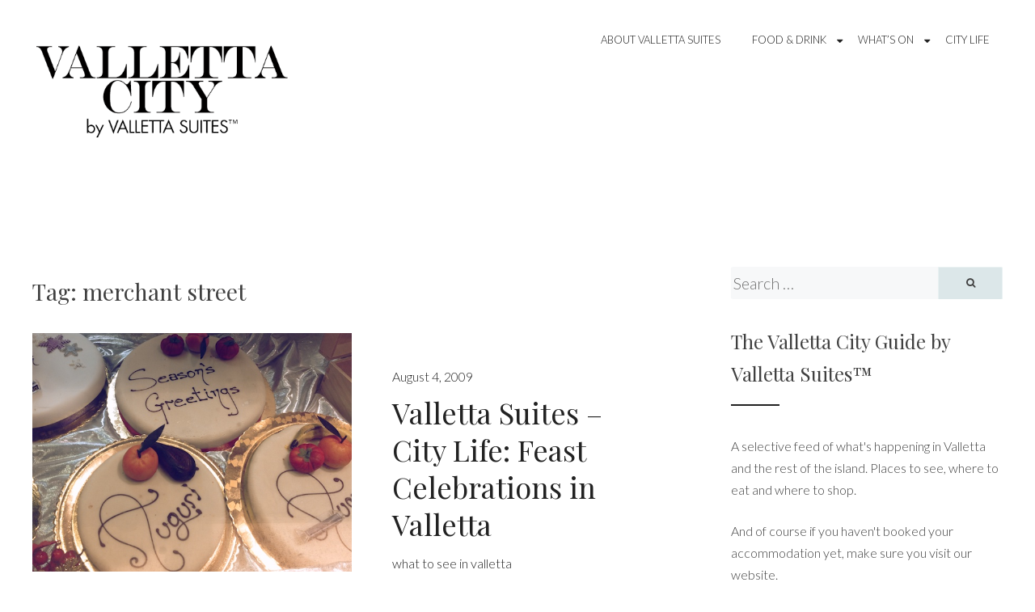

--- FILE ---
content_type: text/html; charset=UTF-8
request_url: http://blog.vallettasuites.com/tag/merchant-street/
body_size: 7141
content:
<!DOCTYPE html><html
lang="en-GB"><head><link
rel='stylesheet' href='http://blog.vallettasuites.com/wp-content/plugins/wp-minify/min/?f=wp-includes/css/dist/block-library/style.min.css,wp-content/plugins/accesspress-instagram-feed/css/lightbox.css,wp-content/plugins/accesspress-instagram-feed/css/owl.theme.css,wp-content/plugins/accesspress-instagram-feed/css/owl.carousel.css,wp-content/plugins/accesspress-instagram-feed/css/frontend.css,wp-content/plugins/accesspress-instagram-feed/css/font-awesome.min.css,wp-content/plugins/accesspress-instagram-feed/css/gridrotator.css,wp-content/plugins/captcha/css/front_end_style.css,wp-includes/css/dashicons.min.css,wp-content/plugins/captcha/css/desktop_style.css,wp-content/plugins/social-media-widget/social_widget.css,wp-content/themes/simple-perle/style.css,wp-content/themes/simple-perle/inc/fontawesome/font-awesome.css,wp-content/plugins/social-media-badge-widget/css/jquery-ui-skeleton.min.css,wp-content/plugins/social-media-badge-widget/css/social-media-badge-widget-skeleton.min.css,wp-content/plugins/social-media-badge-widget/css/social-media-badge-widget.min.css&amp;m=1618482243' type='text/css' media='screen' /> <script type='text/javascript' src='http://blog.vallettasuites.com/wp-content/plugins/wp-minify/min/?f=wp-includes/js/jquery/jquery.js,wp-includes/js/jquery/jquery-migrate.min.js,wp-content/plugins/accesspress-instagram-feed/js/owl.carousel.js&amp;m=1567677007'></script> <meta
name="google-site-verification" content="BMU2pqX-WGKchpEsawOlXexbHe4OVcL0NA9lkzDIojc" /><meta
charset="UTF-8"><meta
name="viewport" content="width=device-width, initial-scale=1"><link
rel="profile" href="http://gmpg.org/xfn/11"><link
rel="pingback" href="http://blog.vallettasuites.com/xmlrpc.php"><title>merchant street &#8211; Valletta Suites™ City Guide</title><link
rel='dns-prefetch' href='//fonts.googleapis.com' /><link
rel='dns-prefetch' href='//s.w.org' /><link
rel="alternate" type="application/rss+xml" title="Valletta Suites™ City Guide &raquo; Feed" href="http://blog.vallettasuites.com/feed/" /><link
rel="alternate" type="application/rss+xml" title="Valletta Suites™ City Guide &raquo; Comments Feed" href="http://blog.vallettasuites.com/comments/feed/" /><link
rel="alternate" type="application/rss+xml" title="Valletta Suites™ City Guide &raquo; merchant street Tag Feed" href="http://blog.vallettasuites.com/tag/merchant-street/feed/" /> <script type="text/javascript">window._wpemojiSettings = {"baseUrl":"https:\/\/s.w.org\/images\/core\/emoji\/11.2.0\/72x72\/","ext":".png","svgUrl":"https:\/\/s.w.org\/images\/core\/emoji\/11.2.0\/svg\/","svgExt":".svg","source":{"concatemoji":"http:\/\/blog.vallettasuites.com\/wp-includes\/js\/wp-emoji-release.min.js?ver=5.1.21"}};
			!function(e,a,t){var n,r,o,i=a.createElement("canvas"),p=i.getContext&&i.getContext("2d");function s(e,t){var a=String.fromCharCode;p.clearRect(0,0,i.width,i.height),p.fillText(a.apply(this,e),0,0);e=i.toDataURL();return p.clearRect(0,0,i.width,i.height),p.fillText(a.apply(this,t),0,0),e===i.toDataURL()}function c(e){var t=a.createElement("script");t.src=e,t.defer=t.type="text/javascript",a.getElementsByTagName("head")[0].appendChild(t)}for(o=Array("flag","emoji"),t.supports={everything:!0,everythingExceptFlag:!0},r=0;r<o.length;r++)t.supports[o[r]]=function(e){if(!p||!p.fillText)return!1;switch(p.textBaseline="top",p.font="600 32px Arial",e){case"flag":return s([55356,56826,55356,56819],[55356,56826,8203,55356,56819])?!1:!s([55356,57332,56128,56423,56128,56418,56128,56421,56128,56430,56128,56423,56128,56447],[55356,57332,8203,56128,56423,8203,56128,56418,8203,56128,56421,8203,56128,56430,8203,56128,56423,8203,56128,56447]);case"emoji":return!s([55358,56760,9792,65039],[55358,56760,8203,9792,65039])}return!1}(o[r]),t.supports.everything=t.supports.everything&&t.supports[o[r]],"flag"!==o[r]&&(t.supports.everythingExceptFlag=t.supports.everythingExceptFlag&&t.supports[o[r]]);t.supports.everythingExceptFlag=t.supports.everythingExceptFlag&&!t.supports.flag,t.DOMReady=!1,t.readyCallback=function(){t.DOMReady=!0},t.supports.everything||(n=function(){t.readyCallback()},a.addEventListener?(a.addEventListener("DOMContentLoaded",n,!1),e.addEventListener("load",n,!1)):(e.attachEvent("onload",n),a.attachEvent("onreadystatechange",function(){"complete"===a.readyState&&t.readyCallback()})),(n=t.source||{}).concatemoji?c(n.concatemoji):n.wpemoji&&n.twemoji&&(c(n.twemoji),c(n.wpemoji)))}(window,document,window._wpemojiSettings);</script> <style type="text/css">img.wp-smiley,
img.emoji {
	display: inline !important;
	border: none !important;
	box-shadow: none !important;
	height: 1em !important;
	width: 1em !important;
	margin: 0 .07em !important;
	vertical-align: -0.1em !important;
	background: none !important;
	padding: 0 !important;
}</style><link
rel='stylesheet' id='perle-fonts-css'  href='https://fonts.googleapis.com/css?family=Playfair+Display%3A400%2C700%2C400italic%7CLato%3A400%2C300%2C700%2C400italic%2C700italic&#038;subset=latin%2Clatin-ext' type='text/css' media='all' /><link
rel='https://api.w.org/' href='http://blog.vallettasuites.com/wp-json/' /><link
rel="EditURI" type="application/rsd+xml" title="RSD" href="http://blog.vallettasuites.com/xmlrpc.php?rsd" /><link
rel="wlwmanifest" type="application/wlwmanifest+xml" href="http://blog.vallettasuites.com/wp-includes/wlwmanifest.xml" /><meta
name="generator" content="WordPress 5.1.21" /> <style id="custom-logo-css" type="text/css">.site-title, .site-description {
				position: absolute;
				clip: rect(1px, 1px, 1px, 1px);
			}</style> <script>(function(i,s,o,g,r,a,m){i['GoogleAnalyticsObject']=r;i[r]=i[r]||function(){
			(i[r].q=i[r].q||[]).push(arguments)},i[r].l=1*new Date();a=s.createElement(o),
			m=s.getElementsByTagName(o)[0];a.async=1;a.src=g;m.parentNode.insertBefore(a,m)
			})(window,document,'script','https://www.google-analytics.com/analytics.js','ga');
			ga('create', 'UA-4733691-7', 'auto');
			ga('send', 'pageview');</script> <link
rel="icon" href="http://blog.vallettasuites.com/wp-content/uploads/2016/08/VallettaSuites.gif" sizes="32x32" /><link
rel="icon" href="http://blog.vallettasuites.com/wp-content/uploads/2016/08/VallettaSuites.gif" sizes="192x192" /><link
rel="apple-touch-icon-precomposed" href="http://blog.vallettasuites.com/wp-content/uploads/2016/08/VallettaSuites.gif" /><meta
name="msapplication-TileImage" content="http://blog.vallettasuites.com/wp-content/uploads/2016/08/VallettaSuites.gif" /><style id="kirki-inline-styles"></style></head><body
class="archive tag tag-merchant-street tag-461 wp-custom-logo hfeed"><div
id="page" class="site"> <a
class="skip-link screen-reader-text" href="#content">Skip to content</a> <header
id="masthead" class="site-header" role="banner"><div
class="top-menu-wrap" id="top-menu-wrap"> <nav
id="site-navigation" class="main-navigation" role="navigation"> <button
class="menu-toggle" aria-controls="primary-menu" aria-expanded="false"><i
class="fa fa-bars"></i> Menu</button><ul
id="primary-menu" class="menu"><li
id="menu-item-1053" class="menu-item menu-item-type-post_type menu-item-object-page menu-item-1053"><a
title="About Valletta Suites" href="http://blog.vallettasuites.com/about/">About Valletta Suites</a></li><li
id="menu-item-1054" class="menu-item menu-item-type-taxonomy menu-item-object-category menu-item-has-children menu-item-1054"><a
href="http://blog.vallettasuites.com/category/food/">Food &#038; Drink</a><ul
class="sub-menu"><li
id="menu-item-1056" class="menu-item menu-item-type-taxonomy menu-item-object-category menu-item-1056"><a
href="http://blog.vallettasuites.com/category/food/restaurants/">Restaurants</a></li><li
id="menu-item-1055" class="menu-item menu-item-type-taxonomy menu-item-object-category menu-item-1055"><a
href="http://blog.vallettasuites.com/category/food/cafe/">Cafes</a></li><li
id="menu-item-1057" class="menu-item menu-item-type-taxonomy menu-item-object-category menu-item-1057"><a
href="http://blog.vallettasuites.com/category/wine-bar/">Wine/Cocktail Bars</a></li></ul></li><li
id="menu-item-1349" class="menu-item menu-item-type-taxonomy menu-item-object-category menu-item-has-children menu-item-1349"><a
href="http://blog.vallettasuites.com/category/events/">What&#8217;s On</a><ul
class="sub-menu"><li
id="menu-item-1350" class="menu-item menu-item-type-taxonomy menu-item-object-category menu-item-1350"><a
href="http://blog.vallettasuites.com/category/events/exhibitions/">Exhibitions</a></li><li
id="menu-item-1351" class="menu-item menu-item-type-taxonomy menu-item-object-category menu-item-1351"><a
href="http://blog.vallettasuites.com/category/events/religious/">Religious Events</a></li><li
id="menu-item-1356" class="menu-item menu-item-type-taxonomy menu-item-object-category menu-item-1356"><a
href="http://blog.vallettasuites.com/category/events/other/">Other</a></li></ul></li><li
id="menu-item-1568" class="menu-item menu-item-type-taxonomy menu-item-object-category menu-item-1568"><a
href="http://blog.vallettasuites.com/category/city-life/">City Life</a></li></ul> </nav></div><div
class="site-branding"> <a
href="http://blog.vallettasuites.com/" class="custom-logo-link" rel="home" itemprop="url"><img
width="532" height="209" src="http://blog.vallettasuites.com/wp-content/uploads/2017/03/vallettacity02c-1200x186.png" class="custom-logo" alt="Valletta Suites™ City Guide" itemprop="logo" srcset="http://blog.vallettasuites.com/wp-content/uploads/2017/03/vallettacity02c-1200x186.png 532w, http://blog.vallettasuites.com/wp-content/uploads/2017/03/vallettacity02c-1200x186-300x118.png 300w" sizes="(max-width: 532px) 100vw, 532px" /></a><p
class="site-title"><a
href="http://blog.vallettasuites.com/" rel="home">Valletta Suites™ City Guide</a></p><p
class="site-description">Top boutique hotels, events and restaurants in Malta for 2017/2018</p></div> </header><div
id="content" class="site-content"><div
id="primary" class="content-area"> <main
id="main" class="site-main" role="main"> <header
class="page-header"><h1 class="category-title">Tag: merchant street</h1> </header><div
class="posts-wrap" id="posts-wrap"> <article
id="post-406" class="post-406 post type-post status-publish format-standard has-post-thumbnail hentry category-valletta-events category-valletta-in-december category-valletta-lights category-valletta-photos category-valletta-romantic-escape category-valletta-shops category-valletta-vacation tag-christmas tag-holiday-season tag-mdina-glass tag-merchant-street tag-new-year tag-valletta-feast tag-valletta-street"> <a
href="http://blog.vallettasuites.com/christmas-new-year-in-valletta/" rel="bookmark"> <img
width="600" height="450" src="http://blog.vallettasuites.com/wp-content/uploads/2011/12/Christmas-in-Valletta-4.jpg" class="attachment-simple-perle-featured-post-thumb size-simple-perle-featured-post-thumb wp-post-image" alt="Traditional Christmas Fruit Cake" srcset="http://blog.vallettasuites.com/wp-content/uploads/2011/12/Christmas-in-Valletta-4.jpg 600w, http://blog.vallettasuites.com/wp-content/uploads/2011/12/Christmas-in-Valletta-4-300x225.jpg 300w" sizes="(max-width: 600px) 100vw, 600px" /> </a><div
class="entry-content"> <header
class="entry-header"><div
class="entry-meta"> <span
class="posted-on"><a
href="http://blog.vallettasuites.com/christmas-new-year-in-valletta/" rel="bookmark"><time
class="entry-date published" datetime="2011-12-27T09:28:28-07:00">December 27, 2011</time><time
class="updated" datetime="2011-12-27T09:30:49-07:00">December 27, 2011</time></a></span></div><h2 class="entry-title"><a
href="http://blog.vallettasuites.com/christmas-new-year-in-valletta/" rel="bookmark">Christmas in Valletta</a></h2><div
class="entry-meta bottom-meta"> <span
class="cat-links"><a
href="http://blog.vallettasuites.com/category/valletta-events/" rel="category tag">valletta events</a>, <a
href="http://blog.vallettasuites.com/category/valletta-in-december/" rel="category tag">valletta in december</a>, <a
href="http://blog.vallettasuites.com/category/valletta-lights/" rel="category tag">valletta lights</a>, <a
href="http://blog.vallettasuites.com/category/valletta-photos/" rel="category tag">valletta photos</a>, <a
href="http://blog.vallettasuites.com/category/valletta-romantic-escape/" rel="category tag">valletta romantic escape</a>, <a
href="http://blog.vallettasuites.com/category/valletta-shops/" rel="category tag">valletta shops</a>, <a
href="http://blog.vallettasuites.com/category/valletta-vacation/" rel="category tag">valletta vacation</a></span></div> </header></div> </article> <article
id="post-106" class="post-106 post type-post status-publish format-standard has-post-thumbnail hentry category-what-to-see-in-valletta tag-malta-celebrations tag-malta-video tag-merchant-street tag-valletta-churches tag-valletta-city-life tag-valletta-feasts"> <a
href="http://blog.vallettasuites.com/valletta-suites-city-life-feast-celebrations-in-valletta/" rel="bookmark"> <img
width="480" height="360" src="http://www.vallettasuites.com/blog/wp-content/uploads/2017/03/" class="attachment-simple-perle-featured-post-thumb size-simple-perle-featured-post-thumb wp-post-image" alt="" /> </a><div
class="entry-content"> <header
class="entry-header"><div
class="entry-meta"> <span
class="posted-on"><a
href="http://blog.vallettasuites.com/valletta-suites-city-life-feast-celebrations-in-valletta/" rel="bookmark"><time
class="entry-date published updated" datetime="2009-08-04T10:08:00-07:00">August 4, 2009</time></a></span></div><h2 class="entry-title"><a
href="http://blog.vallettasuites.com/valletta-suites-city-life-feast-celebrations-in-valletta/" rel="bookmark">Valletta Suites &#8211; City Life: Feast Celebrations in Valletta</a></h2><div
class="entry-meta bottom-meta"> <span
class="cat-links"><a
href="http://blog.vallettasuites.com/category/what-to-see-in-valletta/" rel="category tag">what to see in valletta</a></span></div> </header></div> </article></div> </main></div> <aside
id="secondary" class="widget-area widget-area-sidebar" role="complementary"> <section
id="search-6" class="widget widget_search"><form
action="http://blog.vallettasuites.com/" id="search-form" class="search-form" method="get" role="search"> <label
class="screen-reader-text" for="s"></label> <input
type="search" value="" name="s" id="s" placeholder="Search &hellip;" class="search-field" class="search-field" /> <button
type="submit" id="search-submit" class="search-submit"><i
class="fa fa-search"></i></button></form></section><section
id="text-5" class="widget widget_text"><h2 class="widget-title">The Valletta City Guide by Valletta Suites™</h2><div
class="textwidget"><p>A selective feed of what's happening in Valletta and the rest of the island. Places to see, where to eat and where to shop.</p><p>And of course if you haven't booked your accommodation yet, make sure you visit our website.</p></div> </section><section
id="social-widget-2" class="widget Social_Widget"><h2 class="widget-title">Follow Us!</h2><div
class="socialmedia-buttons smw_left"><a
href="http://www.facebook.com/vallettasuites" rel="nofollow" target="_blank"><img
width="24" height="24" src="http://blog.vallettasuites.com/wp-content/plugins/social-media-widget/images/default/32/facebook.png"
alt="Follow Us on Facebook"
title="Follow Us on Facebook" style="opacity: 0.8; -moz-opacity: 0.8;" class="fade" /></a><a
href="http://www.twitter.com/vallettasuites" rel="nofollow" target="_blank"><img
width="24" height="24" src="http://blog.vallettasuites.com/wp-content/plugins/social-media-widget/images/default/32/twitter.png"
alt="Follow Us on Twitter"
title="Follow Us on Twitter" style="opacity: 0.8; -moz-opacity: 0.8;" class="fade" /></a><a
href="http://www.instagram.com/vallettasuites" rel="nofollow" target="_blank"><img
width="24" height="24" src="http://blog.vallettasuites.com/wp-content/plugins/social-media-widget/images/default/32/instagram.png"
alt="Follow Us on Instagram"
title="Follow Us on Instagram" style="opacity: 0.8; -moz-opacity: 0.8;" class="fade" /></a></div></section><section
id="linkcat-559" class="widget widget_links"><h2 class="widget-title">Links</h2><ul
class='xoxo blogroll'><li><a
href="http://www.vallettasuites.com">Valletta Suites</a></li></ul> </section> </aside></div> <footer
id="colophon" class="site-footer" role="contentinfo"> <aside
id="secondary" class="widget-area clear" role="complementary"> <section
id="recent-posts-2" class="widget widget_recent_entries"><h2 class="widget-title">Recent Posts</h2><ul><li> <a
href="http://blog.vallettasuites.com/picasso-miro-at-the-grandmasters-palace/">Picasso &#038; Miro at The Grandmaster&#8217;s Palace</a></li><li> <a
href="http://blog.vallettasuites.com/love-valletta-a-romantic-escape/">LOVE VALLETTA &#8211; A Romantic Escape on Valentine&#8217;s Day</a></li><li> <a
href="http://blog.vallettasuites.com/the-devil-of-the-brush-palazzo-falson-mdina/">What to see in January &#8211; The Devil of The Brush</a></li><li> <a
href="http://blog.vallettasuites.com/top-10-destinations-to-watch-for-2018-by-cntraveller/">TOP 10 DESTINATIONS TO WATCH FOR 2018 by CNTraveller</a></li><li> <a
href="http://blog.vallettasuites.com/best-wishes-for-2018-valletta-european-city-of-culture-2018/">Best Wishes for 2018 &#8211; Valletta: European City of Culture 2018</a></li><li> <a
href="http://blog.vallettasuites.com/noni-genuine-cuisine-with-flair/">NONI &#8211; Genuine cuisine with flair in Valletta</a></li><li> <a
href="http://blog.vallettasuites.com/best-wishes-for-christmas-from-valletta-suites/">Best Wishes for Christmas from Valletta Suites</a></li><li> <a
href="http://blog.vallettasuites.com/valletta-suites-black-friday-2017/">Valletta Suites Black Friday 2017</a></li><li> <a
href="http://blog.vallettasuites.com/temple-magazine-at-valletta-suites/">TEMPLE magazine at Valletta Suites</a></li><li> <a
href="http://blog.vallettasuites.com/the-tritons-are-back-outside-valletta/">The Tritons are back</a></li><li> <a
href="http://blog.vallettasuites.com/summer-in-malta-is-all-about-the-sun-beaches-and-feasts/">Summer in Malta is all about the sun, beaches and feasts</a></li><li> <a
href="http://blog.vallettasuites.com/religious-feasts-in-malta-july-2017/">Religious Feasts in Malta &#8211; July 2017</a></li><li> <a
href="http://blog.vallettasuites.com/10-secrets-to-discover-in-valletta-one-of-europes-less-know-cities/">10 Secrets to discover in Valletta, one of Europe&#8217;s less know cities</a></li><li> <a
href="http://blog.vallettasuites.com/when-it-occasionally-rains-it-gets-romantic/">When it occasionally rains, it gets romantic</a></li><li> <a
href="http://blog.vallettasuites.com/march-april-2017-feasts-in-malta/">March &#038; April 2017 Feasts in Malta</a></li><li> <a
href="http://blog.vallettasuites.com/the-classic-grand-prix-2017-concours-delegance-is-back/">The Classic Grand Prix 2017 &#038; Concours D&#8217;Elegance is Back in October</a></li><li> <a
href="http://blog.vallettasuites.com/valletta-valentines-day-romantic-escape/">A Romantic Escape in one of Valletta&#8217;s Most Sought-after Accommodations</a></li><li> <a
href="http://blog.vallettasuites.com/fifty-shades-darker-valletta/">Fifty Shades Darker hits Valletta</a></li><li> <a
href="http://blog.vallettasuites.com/best-wishes-from-valletta-suites/">Best Wishes from Valletta Suites</a></li><li> <a
href="http://blog.vallettasuites.com/valletta-hotel-instagram/">Follow us on Instagram</a></li></ul> </section><section
id="tag_cloud-7" class="widget widget_tag_cloud"><h2 class="widget-title">Tags</h2><div
class="tagcloud"><a
href="http://blog.vallettasuites.com/tag/all-about-malta/" class="tag-cloud-link tag-link-374 tag-link-position-1" style="font-size: 8pt;" aria-label="all about malta (4 items)">all about malta</a> <a
href="http://blog.vallettasuites.com/tag/birgu/" class="tag-cloud-link tag-link-68 tag-link-position-2" style="font-size: 8pt;" aria-label="birgu (4 items)">birgu</a> <a
href="http://blog.vallettasuites.com/tag/caravaggio/" class="tag-cloud-link tag-link-16 tag-link-position-3" style="font-size: 8pt;" aria-label="caravaggio (4 items)">caravaggio</a> <a
href="http://blog.vallettasuites.com/tag/carnival/" class="tag-cloud-link tag-link-151 tag-link-position-4" style="font-size: 11.835616438356pt;" aria-label="Carnival (7 items)">Carnival</a> <a
href="http://blog.vallettasuites.com/tag/carnival-in-malta/" class="tag-cloud-link tag-link-497 tag-link-position-5" style="font-size: 11.835616438356pt;" aria-label="carnival in malta (7 items)">carnival in malta</a> <a
href="http://blog.vallettasuites.com/tag/christmas/" class="tag-cloud-link tag-link-125 tag-link-position-6" style="font-size: 10.876712328767pt;" aria-label="christmas (6 items)">christmas</a> <a
href="http://blog.vallettasuites.com/tag/christmas-in-valletta/" class="tag-cloud-link tag-link-123 tag-link-position-7" style="font-size: 9.5342465753425pt;" aria-label="christmas in valletta (5 items)">christmas in valletta</a> <a
href="http://blog.vallettasuites.com/tag/easter/" class="tag-cloud-link tag-link-540 tag-link-position-8" style="font-size: 8pt;" aria-label="easter (4 items)">easter</a> <a
href="http://blog.vallettasuites.com/tag/feast/" class="tag-cloud-link tag-link-37 tag-link-position-9" style="font-size: 9.5342465753425pt;" aria-label="Feast (5 items)">Feast</a> <a
href="http://blog.vallettasuites.com/tag/floriana/" class="tag-cloud-link tag-link-214 tag-link-position-10" style="font-size: 10.876712328767pt;" aria-label="floriana (6 items)">floriana</a> <a
href="http://blog.vallettasuites.com/tag/grand-harbour/" class="tag-cloud-link tag-link-58 tag-link-position-11" style="font-size: 9.5342465753425pt;" aria-label="grand harbour (5 items)">grand harbour</a> <a
href="http://blog.vallettasuites.com/tag/island-escape/" class="tag-cloud-link tag-link-580 tag-link-position-12" style="font-size: 8pt;" aria-label="island escape (4 items)">island escape</a> <a
href="http://blog.vallettasuites.com/tag/knights-of-malta/" class="tag-cloud-link tag-link-76 tag-link-position-13" style="font-size: 10.876712328767pt;" aria-label="knights of malta (6 items)">knights of malta</a> <a
href="http://blog.vallettasuites.com/tag/lucia-nova/" class="tag-cloud-link tag-link-878 tag-link-position-14" style="font-size: 11.835616438356pt;" aria-label="Lucia Nova (7 items)">Lucia Nova</a> <a
href="http://blog.vallettasuites.com/tag/maison-la-vallette/" class="tag-cloud-link tag-link-874 tag-link-position-15" style="font-size: 17.58904109589pt;" aria-label="maison la vallette (15 items)">maison la vallette</a> <a
href="http://blog.vallettasuites.com/tag/malta/" class="tag-cloud-link tag-link-10 tag-link-position-16" style="font-size: 15.287671232877pt;" aria-label="malta (11 items)">malta</a> <a
href="http://blog.vallettasuites.com/tag/malta-culture/" class="tag-cloud-link tag-link-67 tag-link-position-17" style="font-size: 10.876712328767pt;" aria-label="malta culture (6 items)">malta culture</a> <a
href="http://blog.vallettasuites.com/tag/malta-events/" class="tag-cloud-link tag-link-300 tag-link-position-18" style="font-size: 16.630136986301pt;" aria-label="malta events (13 items)">malta events</a> <a
href="http://blog.vallettasuites.com/tag/malta-feasts/" class="tag-cloud-link tag-link-399 tag-link-position-19" style="font-size: 8pt;" aria-label="Malta feasts (4 items)">Malta feasts</a> <a
href="http://blog.vallettasuites.com/tag/malta-holiday/" class="tag-cloud-link tag-link-232 tag-link-position-20" style="font-size: 9.5342465753425pt;" aria-label="malta holiday (5 items)">malta holiday</a> <a
href="http://blog.vallettasuites.com/tag/malta-tourism-authority/" class="tag-cloud-link tag-link-52 tag-link-position-21" style="font-size: 8pt;" aria-label="malta tourism authority (4 items)">malta tourism authority</a> <a
href="http://blog.vallettasuites.com/tag/maltese-dishes/" class="tag-cloud-link tag-link-191 tag-link-position-22" style="font-size: 8pt;" aria-label="maltese dishes (4 items)">maltese dishes</a> <a
href="http://blog.vallettasuites.com/tag/maltese-food/" class="tag-cloud-link tag-link-277 tag-link-position-23" style="font-size: 13.753424657534pt;" aria-label="maltese food (9 items)">maltese food</a> <a
href="http://blog.vallettasuites.com/tag/maltese-house/" class="tag-cloud-link tag-link-345 tag-link-position-24" style="font-size: 8pt;" aria-label="maltese house (4 items)">maltese house</a> <a
href="http://blog.vallettasuites.com/tag/manoel-theatre/" class="tag-cloud-link tag-link-96 tag-link-position-25" style="font-size: 9.5342465753425pt;" aria-label="manoel theatre (5 items)">manoel theatre</a> <a
href="http://blog.vallettasuites.com/tag/mdina/" class="tag-cloud-link tag-link-83 tag-link-position-26" style="font-size: 8pt;" aria-label="mdina (4 items)">mdina</a> <a
href="http://blog.vallettasuites.com/tag/notte-bianca/" class="tag-cloud-link tag-link-51 tag-link-position-27" style="font-size: 8pt;" aria-label="notte bianca (4 items)">notte bianca</a> <a
href="http://blog.vallettasuites.com/tag/places-to-visit-in-malta/" class="tag-cloud-link tag-link-402 tag-link-position-28" style="font-size: 9.5342465753425pt;" aria-label="places to visit in malta (5 items)">places to visit in malta</a> <a
href="http://blog.vallettasuites.com/tag/romantic-escape/" class="tag-cloud-link tag-link-579 tag-link-position-29" style="font-size: 9.5342465753425pt;" aria-label="romantic escape (5 items)">romantic escape</a> <a
href="http://blog.vallettasuites.com/tag/romatic-escape/" class="tag-cloud-link tag-link-496 tag-link-position-30" style="font-size: 8pt;" aria-label="romatic escape (4 items)">romatic escape</a> <a
href="http://blog.vallettasuites.com/tag/special-offer/" class="tag-cloud-link tag-link-45 tag-link-position-31" style="font-size: 8pt;" aria-label="special offer (4 items)">special offer</a> <a
href="http://blog.vallettasuites.com/tag/st-johns-co-cathedral/" class="tag-cloud-link tag-link-17 tag-link-position-32" style="font-size: 14.520547945205pt;" aria-label="st. John&#039;s co-cathedral (10 items)">st. John&#039;s co-cathedral</a> <a
href="http://blog.vallettasuites.com/tag/valentines-day/" class="tag-cloud-link tag-link-494 tag-link-position-33" style="font-size: 12.794520547945pt;" aria-label="valentine&#039;s day (8 items)">valentine&#039;s day</a> <a
href="http://blog.vallettasuites.com/tag/valletta/" class="tag-cloud-link tag-link-3 tag-link-position-34" style="font-size: 22pt;" aria-label="valletta (26 items)">valletta</a> <a
href="http://blog.vallettasuites.com/tag/valletta-accommodation/" class="tag-cloud-link tag-link-4 tag-link-position-35" style="font-size: 18.164383561644pt;" aria-label="valletta accommodation (16 items)">valletta accommodation</a> <a
href="http://blog.vallettasuites.com/tag/valletta-carnival/" class="tag-cloud-link tag-link-142 tag-link-position-36" style="font-size: 12.794520547945pt;" aria-label="valletta carnival (8 items)">valletta carnival</a> <a
href="http://blog.vallettasuites.com/tag/valletta-churches/" class="tag-cloud-link tag-link-365 tag-link-position-37" style="font-size: 8pt;" aria-label="valletta churches (4 items)">valletta churches</a> <a
href="http://blog.vallettasuites.com/tag/valletta-city-guide/" class="tag-cloud-link tag-link-177 tag-link-position-38" style="font-size: 11.835616438356pt;" aria-label="Valletta City Guide (7 items)">Valletta City Guide</a> <a
href="http://blog.vallettasuites.com/tag/valletta-dining/" class="tag-cloud-link tag-link-64 tag-link-position-39" style="font-size: 8pt;" aria-label="Valletta dining (4 items)">Valletta dining</a> <a
href="http://blog.vallettasuites.com/tag/valletta-event/" class="tag-cloud-link tag-link-556 tag-link-position-40" style="font-size: 8pt;" aria-label="valletta event (4 items)">valletta event</a> <a
href="http://blog.vallettasuites.com/tag/valletta-events/" class="tag-cloud-link tag-link-875 tag-link-position-41" style="font-size: 17.58904109589pt;" aria-label="valletta events (15 items)">valletta events</a> <a
href="http://blog.vallettasuites.com/tag/valletta-feasts/" class="tag-cloud-link tag-link-459 tag-link-position-42" style="font-size: 9.5342465753425pt;" aria-label="valletta feasts (5 items)">valletta feasts</a> <a
href="http://blog.vallettasuites.com/tag/valletta-hotel-2/" class="tag-cloud-link tag-link-570 tag-link-position-43" style="font-size: 10.876712328767pt;" aria-label="Valletta Hotel (6 items)">Valletta Hotel</a> <a
href="http://blog.vallettasuites.com/tag/valletta-nobile-2/" class="tag-cloud-link tag-link-564 tag-link-position-44" style="font-size: 14.520547945205pt;" aria-label="Valletta Nobile (10 items)">Valletta Nobile</a> <a
href="http://blog.vallettasuites.com/tag/valletta-suites-2/" class="tag-cloud-link tag-link-563 tag-link-position-45" style="font-size: 18.739726027397pt;" aria-label="Valletta Suites (17 items)">Valletta Suites</a></div> </section><section
id="apif_widget-2" class="widget widget_apif_widget"><div
class='apif-widget-wrapper'><h2 class="widget-title">Latest on Instagram</h2><h1 class="widget-title-insta"><span>cURL error 7: Failed to connect to api.instagram.com port 443: Connection refused</span></h1></div> </section></aside><div
class="site-info"> <a
href="https://wordpress.org/">Proudly powered by WordPress</a> <span
class="sep"> | </span> Theme: simple-perle by <a
href="http://nudgethemes.com" rel="designer">Nudge Themes</a>.</div> </footer></div>
</body>
</html>
